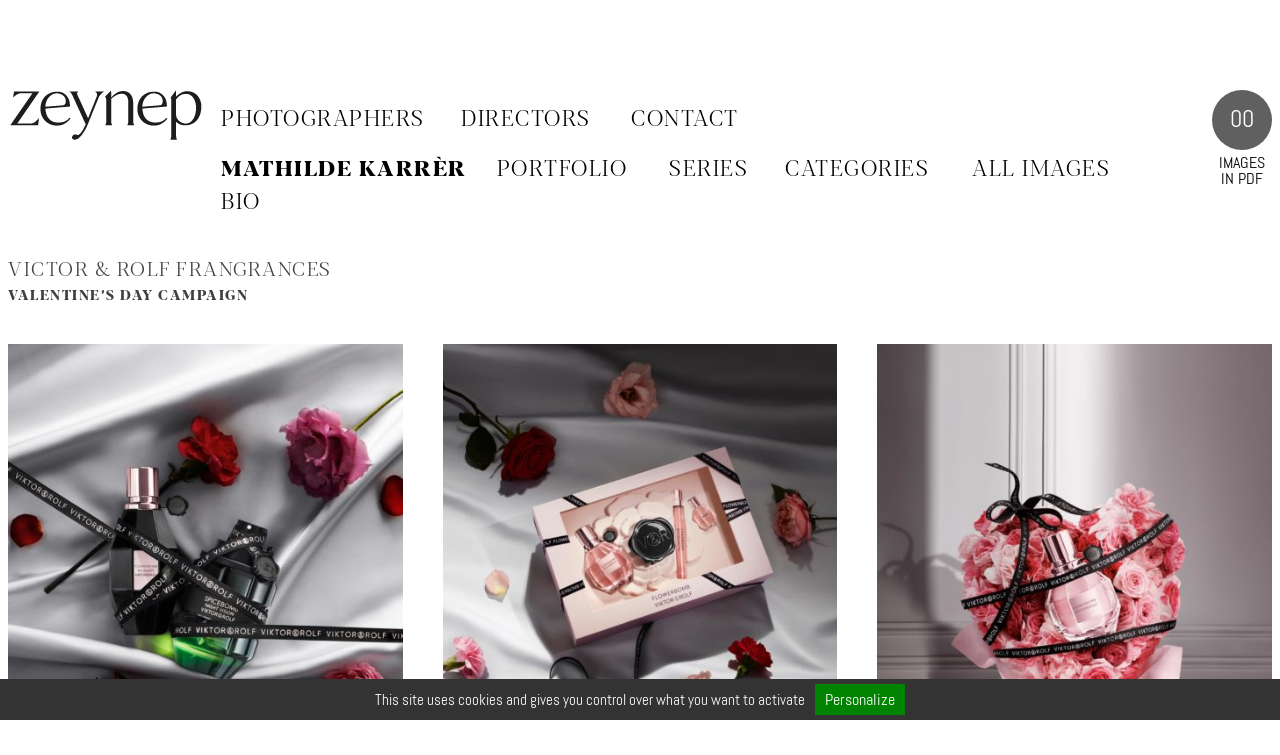

--- FILE ---
content_type: text/html; charset=UTF-8
request_url: https://zeyneprepresents.com/series/mathilde-karrer/victor-rolf-frangrances/
body_size: 3944
content:
<!doctype html><html lang="fr-FR"><head><meta charset="UTF-8"><meta name="viewport" content="width=device-width, initial-scale=1"><link rel="profile" href="https://gmpg.org/xfn/11"><link media="all" href="https://zeyneprepresents.com/wp2/assets/cache/autoptimize/css/autoptimize_5e050eb1af268b913a733c0ee6d6f08e.css" rel="stylesheet"><title>Victor &#038; Rolf Frangrances &#8211; ZEYNEP TALENT MANAGEMENT &amp; CREATIVE PRODUCTION</title><meta name='robots' content='max-image-preview:large' /><link rel="alternate" type="application/rss+xml" title="ZEYNEP TALENT MANAGEMENT &amp; CREATIVE PRODUCTION &raquo; Flux" href="https://zeyneprepresents.com/feed/" /><link rel="alternate" type="application/rss+xml" title="ZEYNEP TALENT MANAGEMENT &amp; CREATIVE PRODUCTION &raquo; Flux des commentaires" href="https://zeyneprepresents.com/comments/feed/" /><link rel="alternate" title="oEmbed (JSON)" type="application/json+oembed" href="https://zeyneprepresents.com/wp-json/oembed/1.0/embed?url=https%3A%2F%2Fzeyneprepresents.com%2Fseries%2Fmathilde-karrer%2Fvictor-rolf-frangrances%2F" /><link rel="alternate" title="oEmbed (XML)" type="text/xml+oembed" href="https://zeyneprepresents.com/wp-json/oembed/1.0/embed?url=https%3A%2F%2Fzeyneprepresents.com%2Fseries%2Fmathilde-karrer%2Fvictor-rolf-frangrances%2F&#038;format=xml" /> <script type="text/javascript" src="https://zeyneprepresents.com/wp2/wp-includes/js/jquery/jquery.min.js" id="jquery-core-js"></script> <link rel="https://api.w.org/" href="https://zeyneprepresents.com/wp-json/" /><link rel="alternate" title="JSON" type="application/json" href="https://zeyneprepresents.com/wp-json/wp/v2/series/5311" /><link rel="EditURI" type="application/rsd+xml" title="RSD" href="https://zeyneprepresents.com/wp2/xmlrpc.php?rsd" /><meta name="generator" content="WordPress 6.9" /><link rel="canonical" href="https://zeyneprepresents.com/series/mathilde-karrer/victor-rolf-frangrances/" /><link rel='shortlink' href='https://zeyneprepresents.com/?p=5311' /><link rel="alternate" href="https://zeyneprepresents.com/series/mathilde-karrer/victor-rolf-frangrances/" hreflang="x-default" /></head><body class="wp-singular series-template-default single single-series postid-5311 wp-custom-logo wp-theme-zeynep multiple-domain-zeyneprepresents-com no-sidebar"><div id="page" class="grid-12 site js-animsition animsition" data-animsition-in-class="fade-in" data-animsition-out-class="fade-out"> <a class="skip-link screen-reader-text" href="#content">Aller au contenu</a><header id="masthead" class="col-12 grid site-header"><div class="site-branding col-2_xs-4"> <a href="https://zeyneprepresents.com/" class="custom-logo-link" rel="home"><img src="https://zeyneprepresents.com/wp2/assets/uploads/2024/10/zeynep-represents-05.svg" class="custom-logo" alt="Zeynep represents" decoding="async" /></a><p class="site-title"><a href="https://zeyneprepresents.com/" rel="home">ZEYNEP TALENT MANAGEMENT &amp; CREATIVE PRODUCTION</a></p><p class="site-description">Zeynep Artist Representation : Agent de photographes, production et management à Paris, France</p></div><nav id="site-navigation" class="main-navigation col-9_xs-9_sm-10"><div class="menu-menu-1-container"><ul id="primary-menu" class="menu"><li id="menu-item-113" class="menu-item menu-item-type-custom menu-item-object-custom menu-item-has-children menu-item-113"><a href="#">Photographers</a><ul class="sub-menu"><li id="menu-item-10578" class="menu-item menu-item-type-post_type menu-item-object-series menu-item-10578"><a href="https://zeyneprepresents.com/series/laia-benavides/portfolio-overview/" class="animsition-link">Laia Benavides</a></li><li id="menu-item-114" class="menu-item menu-item-type-taxonomy menu-item-object-artist menu-item-114"><a href="https://zeyneprepresents.com/artiste/laurent-chehere/" class="animsition-link">Laurent Chéhère</a></li><li id="menu-item-11194" class="menu-item menu-item-type-post_type menu-item-object-series menu-item-11194"><a href="https://zeyneprepresents.com/series/charlotte_cohen/charlotte-cohen-overview/" class="animsition-link">Charlotte Cohen</a></li><li id="menu-item-11783" class="menu-item menu-item-type-post_type menu-item-object-series menu-item-11783"><a href="https://zeyneprepresents.com/series/loreen_hinz/portfolio-loreen/" class="animsition-link">Loreen Hinz</a></li><li id="menu-item-10574" class="menu-item menu-item-type-post_type menu-item-object-series menu-item-10574"><a href="https://zeyneprepresents.com/series/mathilde-karrer/portfolio-overview-2/" class="animsition-link">Mathilde Karrèr</a></li><li id="menu-item-10612" class="menu-item menu-item-type-post_type menu-item-object-series menu-item-10612"><a href="https://zeyneprepresents.com/series/marcphilbert/portfolio-marc-philbert/" class="animsition-link">Marc Philbert</a></li><li id="menu-item-2516" class="menu-item menu-item-type-taxonomy menu-item-object-artist menu-item-2516"><a href="https://zeyneprepresents.com/artiste/diane-sagnier/" class="animsition-link">Diane Sagnier</a></li></ul></li><li id="menu-item-115" class="menu-item menu-item-type-custom menu-item-object-custom menu-item-has-children menu-item-115"><a href="#" class="animsition-link">Directors</a><ul class="sub-menu"><li id="menu-item-10577" class="menu-item menu-item-type-post_type menu-item-object-series menu-item-10577"><a href="https://zeyneprepresents.com/series/laia-benavides/portfolio-overview/" class="animsition-link">Laia Benavides</a></li><li id="menu-item-116" class="menu-item menu-item-type-taxonomy menu-item-object-artist menu-item-116"><a href="https://zeyneprepresents.com/artiste/laurent-chehere/" class="animsition-link">Laurent Chéhère</a></li><li id="menu-item-10575" class="menu-item menu-item-type-post_type menu-item-object-series menu-item-10575"><a href="https://zeyneprepresents.com/series/mathilde-karrer/portfolio-overview-2/" class="animsition-link">Mathilde Karrèr</a></li><li id="menu-item-2515" class="menu-item menu-item-type-taxonomy menu-item-object-artist menu-item-2515"><a href="https://zeyneprepresents.com/artiste/diane-sagnier/" class="animsition-link">Diane Sagnier</a></li></ul></li><li id="menu-item-1077" class="menu-item menu-item-type-post_type menu-item-object-page menu-item-1077"><a href="https://zeyneprepresents.com/contact/" class="animsition-link">Contact</a></li></ul></div><div id="artist-navigation" class="col-12 xs-hidden"><ul><li><h2 class="artist-name"><a href="https://zeyneprepresents.com/artiste/mathilde-karrer/" class="animsition-link " title="">Mathilde Karrèr</a></h2></li><li><a href="https://zeyneprepresents.com/series/mathilde-karrer/portfolio-overview-2/" class="animsition-link " title="PORTFOLIO">PORTFOLIO</a></li><li><a href="https://zeyneprepresents.com/artiste/mathilde-karrer/" class="animsition-link " title="SERIES">SERIES</a></li><li><a href="#" data-filter="all" title="CATEGORIES">CATEGORIES</a><ul class="filter-list"><li><a href="https://zeyneprepresents.com/artiste/mathilde-karrer/commercial/" data-filter="commercial" >commercial</a></li><li><a href="https://zeyneprepresents.com/artiste/mathilde-karrer/jewellery/" data-filter="jewellery" >jewellery</a></li><li><a href="https://zeyneprepresents.com/artiste/mathilde-karrer/editorial/" data-filter="editorial" >editorial</a></li><li><a href="https://zeyneprepresents.com/artiste/mathilde-karrer/flowers/" data-filter="flowers" >flowers</a></li><li><a href="https://zeyneprepresents.com/artiste/mathilde-karrer/food-and-beverages/" data-filter="food and beverages" >food and beverages</a></li><li><a href="https://zeyneprepresents.com/artiste/mathilde-karrer/film/" data-filter="film" >film</a></li><li><a href="https://zeyneprepresents.com/artiste/mathilde-karrer/perfume/" data-filter="perfume" >perfume</a></li><li><a href="https://zeyneprepresents.com/artiste/mathilde-karrer/cosmetics/" data-filter="cosmetics" >cosmetics</a></li><li><a href="https://zeyneprepresents.com/artiste/mathilde-karrer/accessories/" data-filter="accessories" >accessories</a></li><li><a href="https://zeyneprepresents.com/artiste/mathilde-karrer/interior/" data-filter="interior" >interior</a></li></ul></li><li><a href="https://zeyneprepresents.com/artiste/mathilde-karrer/all/" class="animsition-link " title="ALL IMAGES">ALL IMAGES</a></li><li><a href="https://zeyneprepresents.com/artiste/mathilde-karrer/bio/" class="animsition-link " title="BIO">BIO</a></li></ul></div></nav><aside class="col-1 sm-hidden"><div class="pdf-images"> <a href="https://zeyneprepresents.com/pdf/" class="animsition-link"> <span class="counter-images"></span> <span class="counter-text">IMAGES IN PDF</span> </a></div></aside></header><div id="artist-mobile-navigation" class="col-12 md-hidden main-navigation"><ul><li><h2 class="artist-name"><a href="https://zeyneprepresents.com/artiste/mathilde-karrer/" class="animsition-link " title="">Mathilde Karrèr</a></h2></li><li><a href="https://zeyneprepresents.com/series/mathilde-karrer/portfolio-overview-2/" class="animsition-link " title="PORTFOLIO">PORTFOLIO</a></li><li><a href="https://zeyneprepresents.com/artiste/mathilde-karrer/" class="animsition-link " title="SERIES">SERIES</a></li><li><a href="#" data-filter="all" title="CATEGORIES">CATEGORIES</a><ul class="filter-list"><li><a href="https://zeyneprepresents.com/artiste/mathilde-karrer/commercial/" data-filter="commercial" >commercial</a></li><li><a href="https://zeyneprepresents.com/artiste/mathilde-karrer/jewellery/" data-filter="jewellery" >jewellery</a></li><li><a href="https://zeyneprepresents.com/artiste/mathilde-karrer/editorial/" data-filter="editorial" >editorial</a></li><li><a href="https://zeyneprepresents.com/artiste/mathilde-karrer/flowers/" data-filter="flowers" >flowers</a></li><li><a href="https://zeyneprepresents.com/artiste/mathilde-karrer/food-and-beverages/" data-filter="food and beverages" >food and beverages</a></li><li><a href="https://zeyneprepresents.com/artiste/mathilde-karrer/film/" data-filter="film" >film</a></li><li><a href="https://zeyneprepresents.com/artiste/mathilde-karrer/perfume/" data-filter="perfume" >perfume</a></li><li><a href="https://zeyneprepresents.com/artiste/mathilde-karrer/cosmetics/" data-filter="cosmetics" >cosmetics</a></li><li><a href="https://zeyneprepresents.com/artiste/mathilde-karrer/accessories/" data-filter="accessories" >accessories</a></li><li><a href="https://zeyneprepresents.com/artiste/mathilde-karrer/interior/" data-filter="interior" >interior</a></li></ul></li><li><a href="https://zeyneprepresents.com/artiste/mathilde-karrer/all/" class="animsition-link " title="ALL IMAGES">ALL IMAGES</a></li><li><a href="https://zeyneprepresents.com/artiste/mathilde-karrer/bio/" class="animsition-link " title="BIO">BIO</a></li></ul></div><div id="content" class="col-12 site-content"><div id="primary" class="content-area"><header><h1>Victor &#038; Rolf Frangrances</h1><p>Valentine&rsquo;s Day Campaign</p></header><main id="main" class="site-main"><figure id="post-5311" class="item "> <a class="" href="https://zeyneprepresents.com/wp2/assets/uploads/2021/02/Zeynep-Represents-2021-02-VampR-Frangrances-03.jpg" data-serie="Victor &#038; Rolf Frangrances Valentine's Day Campaign"  data-artist="Mathilde Karrèr" data-id="5314" > <img width="450" height="563" src="[data-uri]" data-lazy-type="image" data-lazy-src="https://zeyneprepresents.com/wp2/assets/uploads/2021/02/Zeynep-Represents-2021-02-VampR-Frangrances-03-450x563.jpg" class="lazy lazy-hidden home-block" alt="Zeynep represents v&amp;r frangrances" decoding="async" fetchpriority="high" data-lazy-srcset="https://zeyneprepresents.com/wp2/assets/uploads/2021/02/Zeynep-Represents-2021-02-VampR-Frangrances-03-450x563.jpg 450w, https://zeyneprepresents.com/wp2/assets/uploads/2021/02/Zeynep-Represents-2021-02-VampR-Frangrances-03-240x300.jpg 240w, https://zeyneprepresents.com/wp2/assets/uploads/2021/02/Zeynep-Represents-2021-02-VampR-Frangrances-03-819x1024.jpg 819w, https://zeyneprepresents.com/wp2/assets/uploads/2021/02/Zeynep-Represents-2021-02-VampR-Frangrances-03-768x960.jpg 768w, https://zeyneprepresents.com/wp2/assets/uploads/2021/02/Zeynep-Represents-2021-02-VampR-Frangrances-03-1229x1536.jpg 1229w, https://zeyneprepresents.com/wp2/assets/uploads/2021/02/Zeynep-Represents-2021-02-VampR-Frangrances-03.jpg 1600w" data-lazy-sizes="(max-width: 450px) 100vw, 450px" /><noscript><img width="450" height="563" src="https://zeyneprepresents.com/wp2/assets/uploads/2021/02/Zeynep-Represents-2021-02-VampR-Frangrances-03-450x563.jpg" class="home-block" alt="Zeynep represents v&amp;r frangrances" decoding="async" fetchpriority="high" srcset="https://zeyneprepresents.com/wp2/assets/uploads/2021/02/Zeynep-Represents-2021-02-VampR-Frangrances-03-450x563.jpg 450w, https://zeyneprepresents.com/wp2/assets/uploads/2021/02/Zeynep-Represents-2021-02-VampR-Frangrances-03-240x300.jpg 240w, https://zeyneprepresents.com/wp2/assets/uploads/2021/02/Zeynep-Represents-2021-02-VampR-Frangrances-03-819x1024.jpg 819w, https://zeyneprepresents.com/wp2/assets/uploads/2021/02/Zeynep-Represents-2021-02-VampR-Frangrances-03-768x960.jpg 768w, https://zeyneprepresents.com/wp2/assets/uploads/2021/02/Zeynep-Represents-2021-02-VampR-Frangrances-03-1229x1536.jpg 1229w, https://zeyneprepresents.com/wp2/assets/uploads/2021/02/Zeynep-Represents-2021-02-VampR-Frangrances-03.jpg 1600w" sizes="(max-width: 450px) 100vw, 450px" /></noscript> </a> <script type="application/ld+json">{
      "@context": "http://schema.org",
      "@type": "ImageObject",
      "copyrightHolder": {
          "@type": "Organization",
          "name": "Zeynep Represents",
          "url": "https://zeyneprepresents.com"
        },
    "thumbnailUrl" : "https://zeyneprepresents.com/wp2/assets/uploads/2021/02/Zeynep-Represents-2021-02-VampR-Frangrances-03-150x150.jpg",
      "author": {
        "@type": "Person",
      "name": "Mathilde Karrèr"
    },
      "contentUrl": "https://zeyneprepresents.com/wp2/assets/uploads/2021/02/Zeynep-Represents-2021-02-VampR-Frangrances-03.jpg",
      "description": "",
      "name": ""
    }</script> </figure><figure id="post-5311" class="item "> <a class="" href="https://zeyneprepresents.com/wp2/assets/uploads/2021/02/Zeynep-Represents-2021-02-VampR-Frangrances-01.jpg" data-serie="Victor &#038; Rolf Frangrances Valentine's Day Campaign"  data-artist="Mathilde Karrèr" data-id="5312" > <img width="450" height="562" src="[data-uri]" data-lazy-type="image" data-lazy-src="https://zeyneprepresents.com/wp2/assets/uploads/2021/02/Zeynep-Represents-2021-02-VampR-Frangrances-01-450x562.jpg" class="lazy lazy-hidden home-block" alt="Zeynep represents v&amp;r frangrances" decoding="async" data-lazy-srcset="https://zeyneprepresents.com/wp2/assets/uploads/2021/02/Zeynep-Represents-2021-02-VampR-Frangrances-01-450x562.jpg 450w, https://zeyneprepresents.com/wp2/assets/uploads/2021/02/Zeynep-Represents-2021-02-VampR-Frangrances-01-240x300.jpg 240w, https://zeyneprepresents.com/wp2/assets/uploads/2021/02/Zeynep-Represents-2021-02-VampR-Frangrances-01-820x1024.jpg 820w, https://zeyneprepresents.com/wp2/assets/uploads/2021/02/Zeynep-Represents-2021-02-VampR-Frangrances-01-768x959.jpg 768w, https://zeyneprepresents.com/wp2/assets/uploads/2021/02/Zeynep-Represents-2021-02-VampR-Frangrances-01-1230x1536.jpg 1230w, https://zeyneprepresents.com/wp2/assets/uploads/2021/02/Zeynep-Represents-2021-02-VampR-Frangrances-01.jpg 1601w" data-lazy-sizes="(max-width: 450px) 100vw, 450px" /><noscript><img width="450" height="562" src="https://zeyneprepresents.com/wp2/assets/uploads/2021/02/Zeynep-Represents-2021-02-VampR-Frangrances-01-450x562.jpg" class="home-block" alt="Zeynep represents v&amp;r frangrances" decoding="async" srcset="https://zeyneprepresents.com/wp2/assets/uploads/2021/02/Zeynep-Represents-2021-02-VampR-Frangrances-01-450x562.jpg 450w, https://zeyneprepresents.com/wp2/assets/uploads/2021/02/Zeynep-Represents-2021-02-VampR-Frangrances-01-240x300.jpg 240w, https://zeyneprepresents.com/wp2/assets/uploads/2021/02/Zeynep-Represents-2021-02-VampR-Frangrances-01-820x1024.jpg 820w, https://zeyneprepresents.com/wp2/assets/uploads/2021/02/Zeynep-Represents-2021-02-VampR-Frangrances-01-768x959.jpg 768w, https://zeyneprepresents.com/wp2/assets/uploads/2021/02/Zeynep-Represents-2021-02-VampR-Frangrances-01-1230x1536.jpg 1230w, https://zeyneprepresents.com/wp2/assets/uploads/2021/02/Zeynep-Represents-2021-02-VampR-Frangrances-01.jpg 1601w" sizes="(max-width: 450px) 100vw, 450px" /></noscript> </a> <script type="application/ld+json">{
      "@context": "http://schema.org",
      "@type": "ImageObject",
      "copyrightHolder": {
          "@type": "Organization",
          "name": "Zeynep Represents",
          "url": "https://zeyneprepresents.com"
        },
    "thumbnailUrl" : "https://zeyneprepresents.com/wp2/assets/uploads/2021/02/Zeynep-Represents-2021-02-VampR-Frangrances-01-150x150.jpg",
      "author": {
        "@type": "Person",
      "name": "Mathilde Karrèr"
    },
      "contentUrl": "https://zeyneprepresents.com/wp2/assets/uploads/2021/02/Zeynep-Represents-2021-02-VampR-Frangrances-01.jpg",
      "description": "",
      "name": ""
    }</script> </figure><figure id="post-5311" class="item "> <a class="" href="https://zeyneprepresents.com/wp2/assets/uploads/2021/02/Zeynep-Represents-2021-02-VampR-Frangrances-02.jpg" data-serie="Victor &#038; Rolf Frangrances Valentine's Day Campaign"  data-artist="Mathilde Karrèr" data-id="5313" > <img width="450" height="563" src="[data-uri]" data-lazy-type="image" data-lazy-src="https://zeyneprepresents.com/wp2/assets/uploads/2021/02/Zeynep-Represents-2021-02-VampR-Frangrances-02-450x563.jpg" class="lazy lazy-hidden home-block" alt="Zeynep represents v&amp;r frangrances" decoding="async" data-lazy-srcset="https://zeyneprepresents.com/wp2/assets/uploads/2021/02/Zeynep-Represents-2021-02-VampR-Frangrances-02-450x563.jpg 450w, https://zeyneprepresents.com/wp2/assets/uploads/2021/02/Zeynep-Represents-2021-02-VampR-Frangrances-02-240x300.jpg 240w, https://zeyneprepresents.com/wp2/assets/uploads/2021/02/Zeynep-Represents-2021-02-VampR-Frangrances-02-819x1024.jpg 819w, https://zeyneprepresents.com/wp2/assets/uploads/2021/02/Zeynep-Represents-2021-02-VampR-Frangrances-02-768x960.jpg 768w, https://zeyneprepresents.com/wp2/assets/uploads/2021/02/Zeynep-Represents-2021-02-VampR-Frangrances-02-1229x1536.jpg 1229w, https://zeyneprepresents.com/wp2/assets/uploads/2021/02/Zeynep-Represents-2021-02-VampR-Frangrances-02.jpg 1600w" data-lazy-sizes="(max-width: 450px) 100vw, 450px" /><noscript><img width="450" height="563" src="https://zeyneprepresents.com/wp2/assets/uploads/2021/02/Zeynep-Represents-2021-02-VampR-Frangrances-02-450x563.jpg" class="home-block" alt="Zeynep represents v&amp;r frangrances" decoding="async" srcset="https://zeyneprepresents.com/wp2/assets/uploads/2021/02/Zeynep-Represents-2021-02-VampR-Frangrances-02-450x563.jpg 450w, https://zeyneprepresents.com/wp2/assets/uploads/2021/02/Zeynep-Represents-2021-02-VampR-Frangrances-02-240x300.jpg 240w, https://zeyneprepresents.com/wp2/assets/uploads/2021/02/Zeynep-Represents-2021-02-VampR-Frangrances-02-819x1024.jpg 819w, https://zeyneprepresents.com/wp2/assets/uploads/2021/02/Zeynep-Represents-2021-02-VampR-Frangrances-02-768x960.jpg 768w, https://zeyneprepresents.com/wp2/assets/uploads/2021/02/Zeynep-Represents-2021-02-VampR-Frangrances-02-1229x1536.jpg 1229w, https://zeyneprepresents.com/wp2/assets/uploads/2021/02/Zeynep-Represents-2021-02-VampR-Frangrances-02.jpg 1600w" sizes="(max-width: 450px) 100vw, 450px" /></noscript> </a> <script type="application/ld+json">{
      "@context": "http://schema.org",
      "@type": "ImageObject",
      "copyrightHolder": {
          "@type": "Organization",
          "name": "Zeynep Represents",
          "url": "https://zeyneprepresents.com"
        },
    "thumbnailUrl" : "https://zeyneprepresents.com/wp2/assets/uploads/2021/02/Zeynep-Represents-2021-02-VampR-Frangrances-02-150x150.jpg",
      "author": {
        "@type": "Person",
      "name": "Mathilde Karrèr"
    },
      "contentUrl": "https://zeyneprepresents.com/wp2/assets/uploads/2021/02/Zeynep-Represents-2021-02-VampR-Frangrances-02.jpg",
      "description": "",
      "name": ""
    }</script> </figure><figure id="post-5311" class="item "> <a class="" href="https://zeyneprepresents.com/wp2/assets/uploads/2021/02/Zeynep-Represents-2021-02-VampR-Frangrances-05.jpg" data-serie="Victor &#038; Rolf Frangrances Valentine's Day Campaign"  data-artist="Mathilde Karrèr" data-id="5316" > <img width="450" height="563" src="[data-uri]" data-lazy-type="image" data-lazy-src="https://zeyneprepresents.com/wp2/assets/uploads/2021/02/Zeynep-Represents-2021-02-VampR-Frangrances-05-450x563.jpg" class="lazy lazy-hidden home-block" alt="Zeynep represents v&amp;r frangrances" decoding="async" loading="lazy" data-lazy-srcset="https://zeyneprepresents.com/wp2/assets/uploads/2021/02/Zeynep-Represents-2021-02-VampR-Frangrances-05-450x563.jpg 450w, https://zeyneprepresents.com/wp2/assets/uploads/2021/02/Zeynep-Represents-2021-02-VampR-Frangrances-05-240x300.jpg 240w, https://zeyneprepresents.com/wp2/assets/uploads/2021/02/Zeynep-Represents-2021-02-VampR-Frangrances-05-819x1024.jpg 819w, https://zeyneprepresents.com/wp2/assets/uploads/2021/02/Zeynep-Represents-2021-02-VampR-Frangrances-05-768x960.jpg 768w, https://zeyneprepresents.com/wp2/assets/uploads/2021/02/Zeynep-Represents-2021-02-VampR-Frangrances-05-1229x1536.jpg 1229w, https://zeyneprepresents.com/wp2/assets/uploads/2021/02/Zeynep-Represents-2021-02-VampR-Frangrances-05.jpg 1600w" data-lazy-sizes="auto, (max-width: 450px) 100vw, 450px" /><noscript><img width="450" height="563" src="https://zeyneprepresents.com/wp2/assets/uploads/2021/02/Zeynep-Represents-2021-02-VampR-Frangrances-05-450x563.jpg" class="home-block" alt="Zeynep represents v&amp;r frangrances" decoding="async" loading="lazy" srcset="https://zeyneprepresents.com/wp2/assets/uploads/2021/02/Zeynep-Represents-2021-02-VampR-Frangrances-05-450x563.jpg 450w, https://zeyneprepresents.com/wp2/assets/uploads/2021/02/Zeynep-Represents-2021-02-VampR-Frangrances-05-240x300.jpg 240w, https://zeyneprepresents.com/wp2/assets/uploads/2021/02/Zeynep-Represents-2021-02-VampR-Frangrances-05-819x1024.jpg 819w, https://zeyneprepresents.com/wp2/assets/uploads/2021/02/Zeynep-Represents-2021-02-VampR-Frangrances-05-768x960.jpg 768w, https://zeyneprepresents.com/wp2/assets/uploads/2021/02/Zeynep-Represents-2021-02-VampR-Frangrances-05-1229x1536.jpg 1229w, https://zeyneprepresents.com/wp2/assets/uploads/2021/02/Zeynep-Represents-2021-02-VampR-Frangrances-05.jpg 1600w" sizes="auto, (max-width: 450px) 100vw, 450px" /></noscript> </a> <script type="application/ld+json">{
      "@context": "http://schema.org",
      "@type": "ImageObject",
      "copyrightHolder": {
          "@type": "Organization",
          "name": "Zeynep Represents",
          "url": "https://zeyneprepresents.com"
        },
    "thumbnailUrl" : "https://zeyneprepresents.com/wp2/assets/uploads/2021/02/Zeynep-Represents-2021-02-VampR-Frangrances-05-150x150.jpg",
      "author": {
        "@type": "Person",
      "name": "Mathilde Karrèr"
    },
      "contentUrl": "https://zeyneprepresents.com/wp2/assets/uploads/2021/02/Zeynep-Represents-2021-02-VampR-Frangrances-05.jpg",
      "description": "",
      "name": ""
    }</script> </figure><figure id="post-5311" class="item "> <a class="" href="https://zeyneprepresents.com/wp2/assets/uploads/2021/02/Zeynep-Represents-2021-02-VampR-Frangrances-06.jpg" data-serie="Victor &#038; Rolf Frangrances Valentine's Day Campaign"  data-artist="Mathilde Karrèr" data-id="5317" > <img width="450" height="562" src="[data-uri]" data-lazy-type="image" data-lazy-src="https://zeyneprepresents.com/wp2/assets/uploads/2021/02/Zeynep-Represents-2021-02-VampR-Frangrances-06-450x562.jpg" class="lazy lazy-hidden home-block" alt="Zeynep represents v&amp;r frangrances" decoding="async" loading="lazy" data-lazy-srcset="https://zeyneprepresents.com/wp2/assets/uploads/2021/02/Zeynep-Represents-2021-02-VampR-Frangrances-06-450x562.jpg 450w, https://zeyneprepresents.com/wp2/assets/uploads/2021/02/Zeynep-Represents-2021-02-VampR-Frangrances-06-240x300.jpg 240w, https://zeyneprepresents.com/wp2/assets/uploads/2021/02/Zeynep-Represents-2021-02-VampR-Frangrances-06-820x1024.jpg 820w, https://zeyneprepresents.com/wp2/assets/uploads/2021/02/Zeynep-Represents-2021-02-VampR-Frangrances-06-768x959.jpg 768w, https://zeyneprepresents.com/wp2/assets/uploads/2021/02/Zeynep-Represents-2021-02-VampR-Frangrances-06-1230x1536.jpg 1230w, https://zeyneprepresents.com/wp2/assets/uploads/2021/02/Zeynep-Represents-2021-02-VampR-Frangrances-06.jpg 1601w" data-lazy-sizes="auto, (max-width: 450px) 100vw, 450px" /><noscript><img width="450" height="562" src="https://zeyneprepresents.com/wp2/assets/uploads/2021/02/Zeynep-Represents-2021-02-VampR-Frangrances-06-450x562.jpg" class="home-block" alt="Zeynep represents v&amp;r frangrances" decoding="async" loading="lazy" srcset="https://zeyneprepresents.com/wp2/assets/uploads/2021/02/Zeynep-Represents-2021-02-VampR-Frangrances-06-450x562.jpg 450w, https://zeyneprepresents.com/wp2/assets/uploads/2021/02/Zeynep-Represents-2021-02-VampR-Frangrances-06-240x300.jpg 240w, https://zeyneprepresents.com/wp2/assets/uploads/2021/02/Zeynep-Represents-2021-02-VampR-Frangrances-06-820x1024.jpg 820w, https://zeyneprepresents.com/wp2/assets/uploads/2021/02/Zeynep-Represents-2021-02-VampR-Frangrances-06-768x959.jpg 768w, https://zeyneprepresents.com/wp2/assets/uploads/2021/02/Zeynep-Represents-2021-02-VampR-Frangrances-06-1230x1536.jpg 1230w, https://zeyneprepresents.com/wp2/assets/uploads/2021/02/Zeynep-Represents-2021-02-VampR-Frangrances-06.jpg 1601w" sizes="auto, (max-width: 450px) 100vw, 450px" /></noscript> </a> <script type="application/ld+json">{
      "@context": "http://schema.org",
      "@type": "ImageObject",
      "copyrightHolder": {
          "@type": "Organization",
          "name": "Zeynep Represents",
          "url": "https://zeyneprepresents.com"
        },
    "thumbnailUrl" : "https://zeyneprepresents.com/wp2/assets/uploads/2021/02/Zeynep-Represents-2021-02-VampR-Frangrances-06-150x150.jpg",
      "author": {
        "@type": "Person",
      "name": "Mathilde Karrèr"
    },
      "contentUrl": "https://zeyneprepresents.com/wp2/assets/uploads/2021/02/Zeynep-Represents-2021-02-VampR-Frangrances-06.jpg",
      "description": "",
      "name": ""
    }</script> </figure><figure id="post-5311" class="item "> <a class="" href="https://zeyneprepresents.com/wp2/assets/uploads/2021/02/Zeynep-Represents-2021-02-VampR-Frangrances-08.jpg" data-serie="Victor &#038; Rolf Frangrances Valentine's Day Campaign"  data-artist="Mathilde Karrèr" data-id="5319" > <img width="450" height="563" src="[data-uri]" data-lazy-type="image" data-lazy-src="https://zeyneprepresents.com/wp2/assets/uploads/2021/02/Zeynep-Represents-2021-02-VampR-Frangrances-08-450x563.jpg" class="lazy lazy-hidden home-block" alt="Zeynep represents v&amp;r frangrances" decoding="async" loading="lazy" data-lazy-srcset="https://zeyneprepresents.com/wp2/assets/uploads/2021/02/Zeynep-Represents-2021-02-VampR-Frangrances-08-450x563.jpg 450w, https://zeyneprepresents.com/wp2/assets/uploads/2021/02/Zeynep-Represents-2021-02-VampR-Frangrances-08-240x300.jpg 240w, https://zeyneprepresents.com/wp2/assets/uploads/2021/02/Zeynep-Represents-2021-02-VampR-Frangrances-08-819x1024.jpg 819w, https://zeyneprepresents.com/wp2/assets/uploads/2021/02/Zeynep-Represents-2021-02-VampR-Frangrances-08-768x960.jpg 768w, https://zeyneprepresents.com/wp2/assets/uploads/2021/02/Zeynep-Represents-2021-02-VampR-Frangrances-08-1229x1536.jpg 1229w, https://zeyneprepresents.com/wp2/assets/uploads/2021/02/Zeynep-Represents-2021-02-VampR-Frangrances-08.jpg 1600w" data-lazy-sizes="auto, (max-width: 450px) 100vw, 450px" /><noscript><img width="450" height="563" src="https://zeyneprepresents.com/wp2/assets/uploads/2021/02/Zeynep-Represents-2021-02-VampR-Frangrances-08-450x563.jpg" class="home-block" alt="Zeynep represents v&amp;r frangrances" decoding="async" loading="lazy" srcset="https://zeyneprepresents.com/wp2/assets/uploads/2021/02/Zeynep-Represents-2021-02-VampR-Frangrances-08-450x563.jpg 450w, https://zeyneprepresents.com/wp2/assets/uploads/2021/02/Zeynep-Represents-2021-02-VampR-Frangrances-08-240x300.jpg 240w, https://zeyneprepresents.com/wp2/assets/uploads/2021/02/Zeynep-Represents-2021-02-VampR-Frangrances-08-819x1024.jpg 819w, https://zeyneprepresents.com/wp2/assets/uploads/2021/02/Zeynep-Represents-2021-02-VampR-Frangrances-08-768x960.jpg 768w, https://zeyneprepresents.com/wp2/assets/uploads/2021/02/Zeynep-Represents-2021-02-VampR-Frangrances-08-1229x1536.jpg 1229w, https://zeyneprepresents.com/wp2/assets/uploads/2021/02/Zeynep-Represents-2021-02-VampR-Frangrances-08.jpg 1600w" sizes="auto, (max-width: 450px) 100vw, 450px" /></noscript> </a> <script type="application/ld+json">{
      "@context": "http://schema.org",
      "@type": "ImageObject",
      "copyrightHolder": {
          "@type": "Organization",
          "name": "Zeynep Represents",
          "url": "https://zeyneprepresents.com"
        },
    "thumbnailUrl" : "https://zeyneprepresents.com/wp2/assets/uploads/2021/02/Zeynep-Represents-2021-02-VampR-Frangrances-08-150x150.jpg",
      "author": {
        "@type": "Person",
      "name": "Mathilde Karrèr"
    },
      "contentUrl": "https://zeyneprepresents.com/wp2/assets/uploads/2021/02/Zeynep-Represents-2021-02-VampR-Frangrances-08.jpg",
      "description": "",
      "name": ""
    }</script> </figure><figure id="post-5311" class="item "> <a class="" href="https://zeyneprepresents.com/wp2/assets/uploads/2021/02/Zeynep-Represents-2021-02-VampR-Frangrances-09.jpg" data-serie="Victor &#038; Rolf Frangrances Valentine's Day Campaign"  data-artist="Mathilde Karrèr" data-id="5320" > <img width="450" height="563" src="[data-uri]" data-lazy-type="image" data-lazy-src="https://zeyneprepresents.com/wp2/assets/uploads/2021/02/Zeynep-Represents-2021-02-VampR-Frangrances-09-450x563.jpg" class="lazy lazy-hidden home-block" alt="Zeynep represents v&amp;r frangrances" decoding="async" loading="lazy" data-lazy-srcset="https://zeyneprepresents.com/wp2/assets/uploads/2021/02/Zeynep-Represents-2021-02-VampR-Frangrances-09-450x563.jpg 450w, https://zeyneprepresents.com/wp2/assets/uploads/2021/02/Zeynep-Represents-2021-02-VampR-Frangrances-09-240x300.jpg 240w, https://zeyneprepresents.com/wp2/assets/uploads/2021/02/Zeynep-Represents-2021-02-VampR-Frangrances-09-819x1024.jpg 819w, https://zeyneprepresents.com/wp2/assets/uploads/2021/02/Zeynep-Represents-2021-02-VampR-Frangrances-09-768x960.jpg 768w, https://zeyneprepresents.com/wp2/assets/uploads/2021/02/Zeynep-Represents-2021-02-VampR-Frangrances-09-1229x1536.jpg 1229w, https://zeyneprepresents.com/wp2/assets/uploads/2021/02/Zeynep-Represents-2021-02-VampR-Frangrances-09.jpg 1600w" data-lazy-sizes="auto, (max-width: 450px) 100vw, 450px" /><noscript><img width="450" height="563" src="https://zeyneprepresents.com/wp2/assets/uploads/2021/02/Zeynep-Represents-2021-02-VampR-Frangrances-09-450x563.jpg" class="home-block" alt="Zeynep represents v&amp;r frangrances" decoding="async" loading="lazy" srcset="https://zeyneprepresents.com/wp2/assets/uploads/2021/02/Zeynep-Represents-2021-02-VampR-Frangrances-09-450x563.jpg 450w, https://zeyneprepresents.com/wp2/assets/uploads/2021/02/Zeynep-Represents-2021-02-VampR-Frangrances-09-240x300.jpg 240w, https://zeyneprepresents.com/wp2/assets/uploads/2021/02/Zeynep-Represents-2021-02-VampR-Frangrances-09-819x1024.jpg 819w, https://zeyneprepresents.com/wp2/assets/uploads/2021/02/Zeynep-Represents-2021-02-VampR-Frangrances-09-768x960.jpg 768w, https://zeyneprepresents.com/wp2/assets/uploads/2021/02/Zeynep-Represents-2021-02-VampR-Frangrances-09-1229x1536.jpg 1229w, https://zeyneprepresents.com/wp2/assets/uploads/2021/02/Zeynep-Represents-2021-02-VampR-Frangrances-09.jpg 1600w" sizes="auto, (max-width: 450px) 100vw, 450px" /></noscript> </a> <script type="application/ld+json">{
      "@context": "http://schema.org",
      "@type": "ImageObject",
      "copyrightHolder": {
          "@type": "Organization",
          "name": "Zeynep Represents",
          "url": "https://zeyneprepresents.com"
        },
    "thumbnailUrl" : "https://zeyneprepresents.com/wp2/assets/uploads/2021/02/Zeynep-Represents-2021-02-VampR-Frangrances-09-150x150.jpg",
      "author": {
        "@type": "Person",
      "name": "Mathilde Karrèr"
    },
      "contentUrl": "https://zeyneprepresents.com/wp2/assets/uploads/2021/02/Zeynep-Represents-2021-02-VampR-Frangrances-09.jpg",
      "description": "",
      "name": ""
    }</script> </figure></main></div></div><footer id="colophon" class="col-12 site-footer"> <a href="https://zeyneprepresents.com/" class="custom-logo-link" rel="home"><img src="https://zeyneprepresents.com/wp2/assets/uploads/2024/10/zeynep-represents-05.svg" class="custom-logo" alt="Zeynep represents" decoding="async" /></a> © Copyright 2026 Zeynep • <a href="/legals">Legals</a> • <a href="/credit">Credit</a> • <a href="/contact">Contact</a></footer></div><div id="scroll-to-top" style="pointer-events: auto;"> <svg version="1.1" class="svg-icon-to-top" xmlns="http://www.w3.org/2000/svg" xmlns:xlink="http://www.w3.org/1999/xlink" x="0px" y="0px"
 width="66.666px" height="37.5px" viewBox="466.667 8.333 66.666 37.5" enable-background="new 466.667 8.333 66.666 37.5"
 xml:space="preserve"><path d="M498.833,19.5c-1.104,1.104-25.083,25.083-25.083,25.083c-0.833,0.833-1.667,1.25-2.917,1.25s-2.083-0.417-2.916-1.25 c-0.834-0.833-1.25-1.667-1.25-2.917s0.416-2.083,1.25-2.917l29.166-29.167c0.834-0.833,1.667-1.25,2.917-1.25 s2.083,0.417,2.917,1.25l29.166,29.167c0.834,0.833,1.25,1.667,1.25,2.917s-0.416,2.083-1.25,2.917 c-0.833,0.833-1.666,1.25-2.916,1.25s-2.084-0.417-2.917-1.25c0,0-24.406-24.406-25.083-25.083 C500.49,18.823,499.588,18.745,498.833,19.5z"/></svg></div> <script type="speculationrules">{"prefetch":[{"source":"document","where":{"and":[{"href_matches":"/*"},{"not":{"href_matches":["/wp2/wp-*.php","/wp2/wp-admin/*","/wp2/assets/uploads/*","/wp2/assets/*","/wp2/assets/plugins/*","/wp2/assets/themes/zeynep/*","/*\\?(.+)"]}},{"not":{"selector_matches":"a[rel~=\"nofollow\"]"}},{"not":{"selector_matches":".no-prefetch, .no-prefetch a"}}]},"eagerness":"conservative"}]}</script> <div class="progress-container"><div class="progress-bar" id="footerBar"></div></div> <!--noptimize-->
<script type='text/javascript' src='https://zeyneprepresents.com/wp2/assets/themes/zeynep/js/tarteaucitron/tarteaucitron.js?ver=1.1'></script>
<script type='text/javascript' src='https://zeyneprepresents.com/wp2/assets/themes/zeynep/js/tarteaucitron/rgpd.js?ver=1.1'></script>
<!--/noptimize--> <script defer src="https://zeyneprepresents.com/wp2/assets/cache/autoptimize/js/autoptimize_f668b7c37be5cabaf1dd65d9455c72e6.js"></script></body></html>

--- FILE ---
content_type: application/javascript
request_url: https://zeyneprepresents.com/wp2/assets/themes/zeynep/js/tarteaucitron/rgpd.js?ver=1.1
body_size: 2353
content:
var rlxrgpd_settings = {
    "enabled": "1",
    "legals_page_id": "575",
    "legals_uri": "https:\/\/www.zeyneprepresents.com\/legals\/",
    "services": [{
            "acf_fc_layout": "gtag",
            "gtag_ua": "G-B8WXVNYLPR"
        }
    ],
    "css": "\/* Fix scrollbar bug *\/\r\n#tarteaucitron {box-sizing:border-box; padding-bottom:8px;}\r\n#tarteaucitronAlertSmall #tarteaucitronCookiesListContainer #tarteaucitronCookiesList .tarteaucitronHidden, #tarteaucitron #tarteaucitronServices .tarteaucitronHidden {background:none;}\r\n\r\n\/* Barre d'info en pied de page *\/\r\n#tarteaucitronAlertBig {padding:12px 5%;}\r\n\r\n\/* Typo principale du plugin *\/\r\n#tarteaucitronRoot * {font-family: 'Century Gothic', sans-serif !important; line-height:18px;}\r\n\r\n\/* Couleur de la barre de titre des popups *\/\r\n#tarteaucitronAlertSmall #tarteaucitronCookiesListContainer #tarteaucitronCookiesTitle,\r\n#tarteaucitron #tarteaucitronServices .tarteaucitronMainLine:hover,\r\n#tarteaucitron #tarteaucitronServices .tarteaucitronMainLine {\r\n   background:black; border-color:black; border-top-left-radius:9px;\r\n}\r\n\r\n\/* Couleur du bouton fermer *\/\r\n#tarteaucitronAlertSmall #tarteaucitronCookiesListContainer #tarteaucitronClosePanelCookie, #tarteaucitron #tarteaucitronClosePanel {background:black;}\r\n\r\n\/* Suppression du \"read more\" sur le titre de la popup *\/\r\n.tarteaucitronName b a {display:none;}\r\n\r\n\/* Typo du titre de la popup *\/\r\n#tarteaucitron #tarteaucitronServices .tarteaucitronLine .tarteaucitronName b {font-family:'Century Gothic', sans-serif !important; text-transform: uppercase; font-size:20px;}\r\n\r\n\/* Typo des sous-titres de la popup *\/\r\n#tarteaucitronAlertSmall #tarteaucitronCookiesListContainer #tarteaucitronCookiesList .tarteaucitronTitle, #tarteaucitron #tarteaucitronServices .tarteaucitronTitle, #tarteaucitron #tarteaucitronInfo, #tarteaucitron #tarteaucitronServices .tarteaucitronDetails {\r\n   font-family:'Century Gothic', sans-serif !important; font-size:15px; margin-top:16px;\r\n}\r\n#tarteaucitronServices .tarteaucitronDetails.tarteaucitronInfoBox {margin-top:0 !important;}\r\n\r\n\/* Marge sous les noms des services *\/\r\n#tarteaucitron .tarteaucitronLine:not(.tarteaucitronMainLine) b {display:inline-block; margin-bottom:12px;}\r\n\r\n\/* Taille des textes et liens en savoir plus *\/\r\n#tarteaucitron a {font-size:13px;}\r\n#tarteaucitron .tarteaucitronName a {text-decoration:underline;}\r\n#tarteaucitron #tarteaucitronServices .tarteaucitronLine .tarteaucitronName .tarteaucitronListCookies {font-size:13px;}\r\n\r\n\/* Remplacement du titre du widget en bas \u00e0 gauche de l'\u00e9cran *\/\r\n#tarteaucitronAlertSmall #tarteaucitronManager {font-size:0 !important;}\r\n#tarteaucitronAlertSmall #tarteaucitronManager:before {content:'Gestion des cookies'; font-size:11px !important;}\r\n\r\n\/* Popup gestion cookies *\/\r\n#tarteaucitron #tarteaucitronServices .tarteaucitronMainLine,\r\n#tarteaucitronAlertSmall #tarteaucitronCookiesListContainer #tarteaucitronCookiesTitle {margin-top:33px !important;}\r\n#tarteaucitronAlertSmall #tarteaucitronCookiesListContainer #tarteaucitronClosePanelCookie,\r\n#tarteaucitron #tarteaucitronClosePanel {padding:8px 0 !important;}\r\n\r\n",
};


;(function ($) {
    "use strict";

    window.rlxrgpd = {

        active_services: [],

        init: function () {

            // Si le module est inactif : STOP
            if (rlxrgpd_settings.enabled == 0 || rlxrgpd_settings.services.length === 0) {
                return;
            }

            // URL des mentions légales
            rlxrgpd.legals_uri = rlxrgpd_settings.legals_uri;

            // Liste des services actifs pour ce site
            rlxrgpd.active_services = [];

            // Config des services
            for(var s in rlxrgpd_settings.services) {
                var service = rlxrgpd_settings.services[s];

                rlxrgpd.active_services.push(service.acf_fc_layout);

                switch(service.acf_fc_layout) {

                    // Google Analytics (gtag.js)
                    case 'gtag':
                        tarteaucitron.user.gtagUa = service.gtag_ua;
                    break;

                    // Google Maps API (ne concerne pas la version iframe !)
                    // Important : ajouter la classe googlemaps-canvas sur le conteneur de la map, sinon le fallback nee marche pas
                    case 'googlemaps':
                        tarteaucitron.user.googlemapsKey = service.googlemapsKey;
                        tarteaucitron.user.mapscallback = service.mapscallback;
                    break;
                }
            }

            // Démarrage de Tarteaucitron
            rlxrgpd.run();
        },


        run: function () {

            // Démarrage du gestionnaire de cookies
            tarteaucitron.job = [];
            tarteaucitron.init({
                "highPrivacy": true, /* désactiver le consentement implicite (en naviguant) ? */
                "orientation": "bottom", /* le bandeau doit être en haut (top) ou en bas (bottom) ? */
                "adblocker": false, /* Afficher un message si un adblocker est détecté */
                "showAlertSmall": false, /* afficher le petit bandeau en bas à droite ? */
                "cookieslist": true, /* Afficher la liste des cookies installés ? */
                "removeCredit": true /* supprimer le lien vers la source ? */
            });

            rlxrgpd.wait_tarteaucitron_services_ready(function () {

                // Force la même URL pour tous les services
                for(var s in tarteaucitron.services) {
                    var key = tarteaucitron.services[s].key;
                    tarteaucitron.services[key].uri = rlxrgpd.legals_uri;
                }

                // Enregistre les services utilisés par ce site
                for(var s in rlxrgpd.active_services) {
                    var service_key = rlxrgpd.active_services[s];
                    tarteaucitron.job.push(service_key);
                }
            });
        },


        // Attente du chargement du fichier "tarteaucitron.services.js"
        // Puis exécute la callback
        wait_tarteaucitron_services_ready: function (callback) {

            var waitingInterval = setInterval(function () {
                if ($('#tarteaucitron').length > 0) {
                    clearInterval(waitingInterval);
                    callback();
                }
            }, 20);
        },


        // A appeler après un changement dynamique dans le DOM
        // Parse le nouvel HTML,
        // Et valide le consentement s'il n'a pas encore été personnalisé
        ajax_content_loaded: function () {

            // Si le module est inactif : STOP
            if (rlxrgpd_settings.enabled == 0) {
                return;
            }

            // Si la poursuite de la navigation équivaut à un consentement (tarteaucitron.highPrivacy === true)
            // et que l'on change de page, alors on autorise tout.
            if (tarteaucitron.highPrivacy === false) {

                // Ceci s'applique uniquement si le consentement n'a pas encore été personnalisé
                var content_processed = false;
                for(var key in tarteaucitron.state) {
                    if (key !== undefined) {
                        content_processed = true;
                        break;
                    }
                }
                if ( !content_processed) {
                    tarteaucitron.userInterface.respondAll(true);
                }
            }

            // Re-parsing du DOM pour tous les services qui gèrent le chargement dynamique de contenu
            for(var s in rlxrgpd.active_services) {
                var service_key = rlxrgpd.active_services[s],
                    service = tarteaucitron.services[service_key];

                if (service.parseDynamicContent) {
                    service.parseDynamicContent();
                }
            }
        },


        custom_services: {

            youtube: {

                // Appelé lorsque l'embed Youtube est inséré dans le DOM
                // Si le site utilise fitvids, il est rafraîchit
                on_embeded: function () {
                    if ($.fn.fitVids) {
                        $('body').fitVids();
                    }
                }
            }
        }
    };

    $(document).ready(rlxrgpd.init);

})(jQuery);


--- FILE ---
content_type: image/svg+xml
request_url: https://zeyneprepresents.com/wp2/assets/uploads/2024/10/zeynep-represents-05.svg
body_size: 3101
content:
<?xml version="1.0" encoding="UTF-8" standalone="no"?>
<!DOCTYPE svg PUBLIC "-//W3C//DTD SVG 1.1//EN" "http://www.w3.org/Graphics/SVG/1.1/DTD/svg11.dtd">
<svg width="100%" height="100%" viewBox="0 0 239 66" version="1.1" xmlns="http://www.w3.org/2000/svg" xmlns:xlink="http://www.w3.org/1999/xlink" xml:space="preserve" xmlns:serif="http://www.serif.com/" style="fill-rule:evenodd;clip-rule:evenodd;stroke-linejoin:round;stroke-miterlimit:2;">
    <g id="Calque-1" serif:id="Calque 1">
        <g transform="matrix(1,0,0,1,7.3373,45.859)">
            <path d="M0,-41.612L-1.169,-34.047L0.325,-35.445C1.124,-36.192 1.984,-36.87 2.883,-37.461C3.773,-38.045 4.712,-38.521 5.674,-38.875C6.609,-39.22 7.555,-39.395 8.485,-39.395L22.343,-39.395L-4.51,0L29.295,0L30.315,-8.879L28.811,-7.114C28.063,-6.237 27.238,-5.412 26.358,-4.661C25.493,-3.923 24.567,-3.306 23.605,-2.826C22.692,-2.368 21.743,-2.136 20.786,-2.136L3.951,-2.136L30.804,-41.612L0,-41.612Z" style="fill:rgb(29,29,27);fill-rule:nonzero;"/>
        </g>
        <g transform="matrix(1,0,0,1,152.163,7.9761)">
            <path d="M0,32.978L0,10.451C0,8.583 -0.223,6.753 -0.663,5.011C-1.111,3.242 -1.837,1.66 -2.819,0.307C-3.81,-1.057 -5.075,-2.167 -6.576,-2.992C-8.092,-3.823 -9.943,-4.245 -12.081,-4.245C-14.696,-4.245 -17.207,-3.608 -19.544,-2.351C-21.858,-1.108 -23.842,0.506 -25.442,2.443L-26.823,4.116L-26.843,-5.015L-34.383,2.655L-33.891,3.151C-33.593,3.453 -33.372,3.823 -33.219,4.282C-33.047,4.804 -32.922,5.343 -32.848,5.883C-32.772,6.441 -32.734,6.95 -32.734,7.396L-32.734,32.978C-32.734,34.477 -32.996,35.812 -33.512,36.946L-33.967,37.946L-25.526,37.946L-25.982,36.946C-26.498,35.813 -26.759,34.478 -26.759,32.976L-26.82,5.324L-24.462,3.448C-22.963,2.255 -21.284,1.215 -19.473,0.358C-17.706,-0.478 -15.839,-0.901 -13.924,-0.901C-12.452,-0.901 -11.206,-0.621 -10.223,-0.068C-9.23,0.491 -8.409,1.255 -7.78,2.2C-7.137,3.169 -6.673,4.293 -6.399,5.539C-6.118,6.823 -5.975,8.152 -5.975,9.486L-5.975,32.978C-5.975,34.427 -6.238,35.766 -6.757,36.956L-7.186,37.939L1.289,37.993L0.815,36.979C0.274,35.824 0,34.477 0,32.978" style="fill:rgb(29,29,27);fill-rule:nonzero;"/>
        </g>
        <g transform="matrix(1,0,0,1,227.894,35.3097)">
            <path d="M0,-4.145C-0.468,-1.915 -1.215,0.173 -2.224,2.059C-3.214,3.914 -4.54,5.472 -6.164,6.69C-7.749,7.877 -9.716,8.479 -12.012,8.479C-13.363,8.479 -14.733,8.199 -16.087,7.646C-17.458,7.088 -18.718,6.317 -19.831,5.354C-20.94,4.397 -21.861,3.259 -22.568,1.971C-23.257,0.717 -23.606,-0.615 -23.606,-1.99L-23.606,-21.33C-23.394,-21.614 -23.179,-21.895 -22.958,-22.169C-21.57,-23.892 -19.941,-25.325 -18.118,-26.43C-16.336,-27.509 -14.2,-28.056 -11.77,-28.056C-9.46,-28.056 -7.511,-27.529 -5.976,-26.49C-4.409,-25.427 -3.115,-24.042 -2.128,-22.374C-1.127,-20.681 -0.398,-18.778 0.04,-16.717C0.484,-14.625 0.708,-12.537 0.708,-10.512C0.708,-8.532 0.47,-6.39 0,-4.145M5.944,-19.703C5.167,-22.003 4.026,-24.042 2.554,-25.765C1.074,-27.496 -0.764,-28.882 -2.909,-29.885C-5.057,-30.89 -7.525,-31.399 -10.243,-31.399C-11.868,-31.399 -13.434,-31.143 -14.896,-30.637C-16.337,-30.138 -17.715,-29.41 -18.991,-28.472C-20.144,-27.809 -21.215,-27.027 -22.176,-26.149C-22.669,-25.698 -23.147,-25.23 -23.606,-24.748L-23.606,-32.747L-30.139,-23.55L-29.993,-23.191C-29.68,-22.421 -29.522,-21.564 -29.522,-20.643L-29.522,-10.283L-29.54,-10.217C-29.534,-10.23 -29.528,-10.244 -29.522,-10.257L-29.522,23.754C-29.522,25.155 -29.761,26.444 -30.232,27.585L-30.63,28.602L-22.531,28.602L-22.935,27.668C-23.381,26.579 -23.606,25.289 -23.606,23.834L-23.606,6.586C-22.067,7.807 -20.601,8.758 -19.234,9.42C-17.483,10.266 -15.242,10.696 -12.575,10.696C-9.263,10.696 -6.329,10.062 -3.854,8.811C-1.382,7.56 0.688,5.841 2.301,3.701C3.901,1.577 5.116,-0.909 5.913,-3.685C6.705,-6.445 7.106,-9.365 7.106,-12.362C7.106,-14.944 6.715,-17.414 5.944,-19.703" style="fill:rgb(29,29,27);fill-rule:nonzero;"/>
        </g>
        <g transform="matrix(1,0,0,1,164.571,34.6621)">
            <path d="M0,-18.39C0.691,-20.207 1.664,-21.855 2.891,-23.287C4.115,-24.714 5.575,-25.89 7.232,-26.782C8.863,-27.66 10.631,-28.105 12.485,-28.105C13.848,-28.105 15.208,-27.888 16.526,-27.457C17.839,-27.027 19.027,-26.414 20.058,-25.636C21.069,-24.87 21.895,-23.893 22.514,-22.732C23.126,-21.58 23.436,-20.244 23.436,-18.762C23.436,-17.351 23.277,-15.729 22.506,-14.691C21.783,-13.72 21.349,-13.409 19.213,-13.248L-1.304,-11.566C-1.472,-13.61 -0.598,-16.816 0,-18.39M23.957,5.576C20.841,7.52 19.701,7.395 17.923,7.674C16.113,7.959 14.333,8.024 12.629,7.87C9.818,7.615 7.471,6.845 5.652,5.581C3.819,4.309 2.362,2.724 1.322,0.871C0.269,-1.004 -0.448,-3.076 -0.807,-5.288C-1.134,-7.293 -1.115,-7.287 -1.291,-9.306L28.57,-11.803L28.57,-12.51C28.57,-14.76 28.263,-17.001 27.659,-19.172C27.048,-21.362 26.245,-22.682 24.996,-24.403C23.732,-26.143 22.125,-27.55 20.219,-28.588C18.3,-29.632 16.023,-30.162 13.45,-30.162C10.212,-30.162 7.27,-29.644 4.706,-28.624C2.126,-27.598 -0.084,-26.105 -1.862,-24.187C-3.634,-22.277 -5.009,-19.977 -5.948,-17.353C-6.883,-14.744 -7.356,-11.784 -7.356,-8.552C-7.356,-5.739 -6.852,-3.067 -5.858,-0.609C-4.863,1.851 -3.461,4.024 -1.69,5.85C0.084,7.679 2.216,9.138 4.647,10.187C7.083,11.238 9.747,11.772 12.565,11.772C15.77,11.772 18.65,11.138 21.125,9.887C23.577,8.647 25.754,7 27.597,4.991C28.104,4.439 28.651,3.666 29.169,2.85L27.66,2.075C27.392,2.594 27.074,3.633 23.957,5.576" style="fill:rgb(29,29,27);fill-rule:nonzero;"/>
        </g>
        <g transform="matrix(1,0,0,1,107.17,62.5705)">
            <path d="M0,-57.071C0.087,-56.981 0.17,-56.886 0.249,-56.786C0.851,-56.028 1.143,-55.166 1.143,-54.149C1.143,-53.636 1.072,-53.14 0.934,-52.684C0.828,-52.367 -1.124,-47.415 -3.191,-42.172C-5.601,-36.06 -8.498,-28.712 -9.831,-25.259C-10.085,-25.818 -10.391,-26.482 -10.747,-27.248C-11.546,-28.965 -12.451,-30.96 -13.436,-33.178C-14.429,-35.413 -15.474,-37.753 -16.572,-40.2C-17.674,-42.65 -18.687,-44.942 -19.584,-47.011C-20.017,-48.01 -20.549,-49.112 -21.063,-50.178C-21.629,-51.35 -22.163,-52.457 -22.467,-53.225C-23.23,-55.147 -23.297,-55.555 -23.302,-55.6C-23.302,-56.182 -23.118,-56.689 -22.738,-57.151L-21.796,-58.295L-33.049,-58.292L-31.64,-57.469C-31.198,-57.109 -31.034,-56.995 -30.687,-56.537C-29.844,-55.421 -29.129,-54.183 -28.556,-52.844L-12.772,-17.83C-13.137,-17.054 -13.907,-15.287 -14.522,-13.969C-15.203,-12.514 -16.001,-11.064 -16.891,-9.661C-17.771,-8.275 -18.727,-7.053 -19.733,-6.028C-20.637,-5.109 -21.508,-4.644 -22.323,-4.644C-23.061,-4.644 -27.349,-6.672 -29.058,-2.982C-30.473,0.073 -27.284,1.224 -26.263,1.224C-25.186,1.224 -24.085,0.927 -22.992,0.341C-21.959,-0.213 -20.5,-1.35 -20.439,-1.399L-20.369,-1.46C-18.472,-3.398 -16.778,-5.515 -15.336,-7.754C-13.902,-9.983 -12.615,-12.334 -11.509,-14.74C-10.408,-17.141 -9.386,-19.627 -8.473,-22.129L-8.473,-22.13C-7.597,-24.534 2.952,-50.653 3.527,-52.076C4.553,-53.695 5.679,-55.079 6.875,-56.19C7.205,-56.496 7.544,-56.772 7.88,-57.01L9.695,-58.29L-1.144,-58.252L0,-57.071Z" style="fill:rgb(29,29,27);fill-rule:nonzero;"/>
        </g>
        <g transform="matrix(1,0,0,1,46.7451,34.6621)">
            <path d="M0,-18.39C0.691,-20.207 1.664,-21.855 2.891,-23.287C4.115,-24.714 5.575,-25.89 7.232,-26.782C8.863,-27.66 10.631,-28.105 12.485,-28.105C13.848,-28.105 15.208,-27.888 16.526,-27.457C17.839,-27.027 19.027,-26.414 20.058,-25.636C21.069,-24.87 21.895,-23.893 22.514,-22.732C23.126,-21.58 23.436,-20.244 23.436,-18.762C23.436,-17.351 23.277,-15.729 22.506,-14.691C21.783,-13.72 21.349,-13.409 19.213,-13.248L-1.304,-11.566C-1.472,-13.61 -0.598,-16.816 0,-18.39M23.957,5.576C20.841,7.52 19.701,7.395 17.923,7.674C16.114,7.959 14.333,8.024 12.629,7.87C9.818,7.615 7.471,6.845 5.652,5.581C3.819,4.309 2.362,2.724 1.322,0.871C0.269,-1.004 -0.448,-3.076 -0.807,-5.288C-1.134,-7.293 -1.115,-7.287 -1.291,-9.306L28.57,-11.803L28.57,-12.51C28.57,-14.76 28.263,-17.001 27.659,-19.172C27.048,-21.362 26.245,-22.682 24.996,-24.403C23.732,-26.143 22.125,-27.55 20.219,-28.588C18.3,-29.632 16.023,-30.162 13.45,-30.162C10.212,-30.162 7.27,-29.644 4.706,-28.624C2.126,-27.598 -0.084,-26.105 -1.862,-24.187C-3.634,-22.277 -5.009,-19.977 -5.948,-17.353C-6.883,-14.744 -7.356,-11.784 -7.356,-8.552C-7.356,-5.739 -6.852,-3.067 -5.858,-0.609C-4.863,1.851 -3.461,4.024 -1.69,5.85C0.084,7.679 2.216,9.138 4.647,10.187C7.083,11.238 9.747,11.772 12.565,11.772C15.77,11.772 18.65,11.138 21.125,9.887C23.577,8.647 25.754,7 27.597,4.991C28.104,4.439 28.651,3.666 29.169,2.85L27.66,2.075C27.392,2.594 27.074,3.633 23.957,5.576" style="fill:rgb(29,29,27);fill-rule:nonzero;"/>
        </g>
    </g>
</svg>
